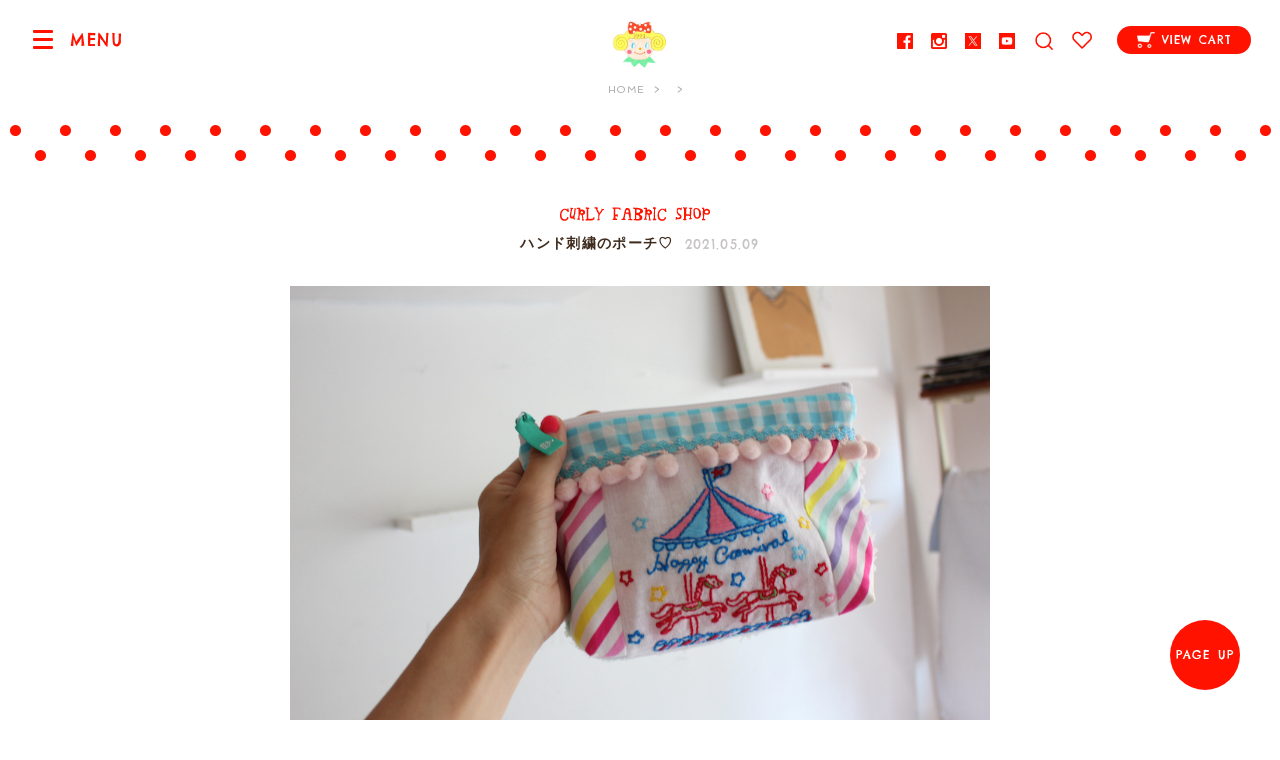

--- FILE ---
content_type: text/html; charset=UTF-8
request_url: https://curlycollection.jp/2021/05/60462/
body_size: 34192
content:
<!DOCTYPE html>
<html>
<head prefix="og: http://ogp.me/ns# fb: http://ogp.me/ns/fb# article: http://ogp.me/ns/article#">
<meta charset="utf-8">
<meta name="author" content="Curly Collection - Kids Monster Ltd.">
<meta name="description" content="ハンド刺繍のポーチ♡ - 代官山カーリーコレクションの通販サイト">
<meta name="keywords" content="代官山,ベビー,子供服,雑貨,ハンドメイド,素材,ボタン,生地,布,カーリー,curly">
<meta name="viewport" content="width=device-width,initial-scale=1">


<meta property="og:locale" content="ja_JP">
<meta property="fb:app_id" content="">
<meta property="og:title" content="ハンド刺繍のポーチ♡ - カーリーコレクション">
<meta property="og:type" content="article">
<meta property="og:url" content="https://curlycollection.jp/2021/05/60462/">
<meta property="og:description" content="代官山カーリーコレクションの通販サイト">
<meta property="og:image" content="https://curlycollection.jp/wp-content/themes/curly/images/common/site_image.png">
<meta name="twitter:card" content="summary_large_image">
<meta name="twitter:site" content="@curlycollection">

<title>ハンド刺繍のポーチ♡ - カーリーコレクション</title>

<link rel="stylesheet" href="https://fonts.googleapis.com/css?family=Chelsea+Market%7CSpinnaker">
<link rel="stylesheet" href="/css/colorbox.css"/>
<link rel="stylesheet" href="/css/jquery.bxslider.css">
<link rel="stylesheet" href="/css/style.css?20220927">
<link rel="apple-touch-icon" href="/images/common/apple-touch-icon.png">

<!--[if lt IE 9]>
<script src="//html5shim.googlecode.com/svn/trunk/html5.js"></script>
<![endif]-->


<!-- Global Site Tag (gtag.js) - Google Analytics -->
<script async src="https://www.googletagmanager.com/gtag/js?id=UA-89025020-1"></script>
<script>
    window.dataLayer = window.dataLayer || [];
    function gtag(){dataLayer.push(arguments);}
    gtag('js', new Date());

    gtag('config', 'UA-89025020-1');
</script>

<link rel='dns-prefetch' href='//s.w.org' />
<link rel="alternate" type="application/rss+xml" title="カーリーコレクション &raquo; ハンド刺繍のポーチ♡ のコメントのフィード" href="https://curlycollection.jp/2021/05/60462/feed/" />
<link rel='https://api.w.org/' href='https://curlycollection.jp/wp-json/' />
<link rel='prev' title='トリコロールでパリジェンヌ気分♪' href='https://curlycollection.jp/2021/05/57266/' />
<link rel='next' title='雨の日の夏のおでかけにも◎' href='https://curlycollection.jp/2021/05/60474/' />
<link rel="canonical" href="https://curlycollection.jp/2021/05/60462/" />
<link rel='shortlink' href='https://curlycollection.jp/?p=60462' />
<link rel="alternate" type="application/json+oembed" href="https://curlycollection.jp/wp-json/oembed/1.0/embed?url=https%3A%2F%2Fcurlycollection.jp%2F2021%2F05%2F60462%2F" />
<link rel="alternate" type="text/xml+oembed" href="https://curlycollection.jp/wp-json/oembed/1.0/embed?url=https%3A%2F%2Fcurlycollection.jp%2F2021%2F05%2F60462%2F&#038;format=xml" />
</head>

<body>

<div id="drawer-toggle" class="drawer-toggle">
<span class="drawer-hamburger-icon"></span>
<span id="drawer-toggle-desc" class="drawer-toggle__desc">MENU</span>
</div>

<div id="drawer-wrapper" class="drawer-wrapper">
<div id="drawer-main" class="drawer-main">

<div class="global-header">
<div class="global-header__ttl"><a href="/"><span class="global-header__icon"><img src="/images/common/icon_ichigo.png" alt="" width="150" height="130"></span><span class="global-header__text"><span class="copy">東京・代官山で誕生したハンドメイド雑貨のお店</span><span class="sp_block">カーリーコレクション</span></span></a></div>

<div class="global-header__menu">
<ul class="global-header__sns-list">
    <li><a href="//www.facebook.com/curlycollectionjapan"><img src="/images/common/icon_fb.png" alt="Facebook" width="16" height="16"></a></li>
    <li><a href="//instagram.com/curlycollection"><img src="/images/common/icon_instagram.png" alt="Instagram" width="16" height="16"></a></li>
    <li><a href="//twitter.com/curlycollection"><img src="/images/common/icon_x.png" alt="X" width="16" height="16"></a></li>
    <li><a href="//www.youtube.com/@curlyfabricshop"><img src="/images/common/icon_youtube.png" alt="Youtube" width="16" height="16"></a></li>
</ul><form method="get" action="/shop/products/list" id="form-search" class="form-search">
<div id="form-search-icon" class="form-search__icon"><img src="/images/common/icon_search.png" alt="" width="20" height="20"></div>
<div id="form-search-balloon" class="form-search__balloon"><input type="search" name="name" maxlength="50" placeholder="PRODUCT SEARCH" id="form-search-input" class="form-search__input"></div>
</form>
<ul class="global-header__ope">
<li><a href="/shop/mypage/favorite"><span class="global-header__icon-balloon">FAVORITE</span><img src="/images/common/icon_fav.png" alt="FAVORITE" width="20" height="18"></a></li>
</ul>
<ul class="global-header__cart">
<li><a href="/shop/cart"><span class="global-header__cart-icon icon-inline"><img src="/images/common/icon_cart_w2.png" alt="" width="18" height="16"></span><span class="global-header__cart-name">VIEW CART</span></a></li>
</ul>
</div><!-- /.global-header__menu -->

</div><!-- /.global-header -->

<div class="local-header">

<ul class="breadcrumb">
<li class="home" itemscope="" itemtype="http://data-vocabulary.org/Breadcrumb"><a href="https://curlycollection.jp/" itemprop="url"><span itemprop="title">HOME</span></a></li>
<li itemscope="" itemtype="http://data-vocabulary.org/Breadcrumb"><a href="https://curlycollection.jp/category/" itemprop="url"><span itemprop="title" class="en"></span></a></li>
</ul>

</div><!-- /.local-header -->



<article class="post-content">

<header class="post-heading">
<p class="post-heading__cat post-heading__cat--brand-marche"><a href="/category/brand-marche"></a></p>
<h1 class="post-heading__ttl"><a href="https://curlycollection.jp/2021/05/60462/">ハンド刺繍のポーチ♡</a></h1>
<p class="post-heading__time"><time datetime="2021-05-09">2021.05.09</time></p>
</header>

<div class="post-body page-style">


<p><img src="https://curlycollection.jp/wp-content/uploads/2021/05/0917152451_5f63013342cf4.jpeg" alt="202159news1" width="900" height="600" class="aligncenter size-full wp-image-60463" /></p>
<p>ハンド刺繍でお作りしたパネルを使って<a href="https://curlycollection.jp/marche/products/list?category_id=3076">可愛いポーチ</a>をお作りしました。ハンドメイドの温もりをたっぷり感じる刺繍アイテムは人気。ご好評につきカテゴリを更新しましたよ。まずこちらはHappyな雰囲気いっぱいな<a href="https://curlycollection.jp/marche/products/detail/68309">メリーゴーラウンドデザイン♡</a></p>
<p><img src="https://curlycollection.jp/wp-content/uploads/2021/05/0415170636_6077f40c1e200.jpeg" alt="202159news12" width="900" height="600" class="aligncenter size-full wp-image-60464" /></p>
<p>１つ１つ、刺繍に合わせて生地やテープを組み合わせ、心を込めてお作りしています。こちらはドリーミーな<a href="https://curlycollection.jp/marche/products/detail/70793">ユニコーンデザイン！</a></p>
<p><img src="https://curlycollection.jp/wp-content/uploads/2021/05/0415170444_6077f39c66f8b.jpeg" alt="202159news13" width="900" height="600" class="aligncenter size-full wp-image-60465" /></p>
<p>こちらは２匹のワンちゃんが可愛い<a href="https://curlycollection.jp/marche/products/detail/70791">テリアデザイン</a>。ワンちゃん好きの方におすすめですよ。</p>
<p><img src="https://curlycollection.jp/wp-content/uploads/2021/05/0911160243_5f5b2113d4320.jpeg" alt="202159news14" width="900" height="600" class="aligncenter size-full wp-image-60466" /></p>
<p>そして、cuteなカメの<a href="https://curlycollection.jp/marche/products/detail/68236">ポンガちゃんデザイン</a>も登場♡アイスクリームデザインのワッペンをポイントにおつけしました。</p>
<p>まだまだそのほかのデザインもご紹介中ですので、ぜひ<a href="https://curlycollection.jp/marche/products/list?category_id=3076">こちらからcheck</a>してくださいね！</p>

</div><!-- page-content -->

<footer class="local-footer">
<div class="row_2">
<div class="col">
<dl class="local-footer__meta">
<dt>CATEGORY:</dt><dd class="local-footer__cat"><a href="https://curlycollection.jp/category/brand/brand-marche/" rel="category tag">Curly Fabric Shop</a></dd>
<dt>UPDATE:</dt><dd><time datetime="2021-05-09 11:01" class="local-footer__time">2021.05.09 11:01</time></dd>
</dl>
</div>
<div class="col">
<ul class="local-footer__sns-list">
<li class="sns-fb"><a href="https://www.facebook.com/sharer/sharer.php?u=https://curlycollection.jp/2021/05/60462/&t=%E3%83%8F%E3%83%B3%E3%83%89%E5%88%BA%E7%B9%8D%E3%81%AE%E3%83%9D%E3%83%BC%E3%83%81%E2%99%A1"><img src="/images/common/icon_fb.png" alt="Facebook" width="16" height="16" class="icon-inline"> SHARE</a></li>
<li class="sns-twitter"><a href="https://twitter.com/intent/tweet?original_referer=https://curlycollection.jp/2021/05/60462/&text=%E3%83%8F%E3%83%B3%E3%83%89%E5%88%BA%E7%B9%8D%E3%81%AE%E3%83%9D%E3%83%BC%E3%83%81%E2%99%A1&tw_p=tweetbutton&url=https://curlycollection.jp/2021/05/60462/"><img src="/images/common/icon_x.png" alt="Twitter" width="16" height="16" class="icon-inline"> TWEET</a></li>
<li class="sns-line"><a href="http://line.me/R/msg/text/?%E3%83%8F%E3%83%B3%E3%83%89%E5%88%BA%E7%B9%8D%E3%81%AE%E3%83%9D%E3%83%BC%E3%83%81%E2%99%A1%0D%0Ahttps://curlycollection.jp/2021/05/60462/"><img src="/images/common/icon_line.png" alt="LINE" width="17" height="16" class="icon-inline"> LINE</a></li>
</ul>
</dd>
</div>
</div><!-- row2 -->
</footer>


<aside class="related-posts">
<h3 class="related-posts__ttl">
<span class="related-posts__ttl-en">RELATED ARTICLES</span>
<span class="related-posts__ttl-ja">関連記事</span>
</h3>
<div class="articles">
<div class="articles__container">
<article class="articles__unit"><a href="https://curlycollection.jp/2026/01/92768/">
<div class="articles__thumb" data-original="https://curlycollection.jp/wp-content/uploads/2026/01/0110173516_69620f44500a9-1.jpg"></div><svg class="articles__label articles__label-- articles__label--brand-marche xmlns="http://www.w3.org/2000/svg"><g><polygon points="2.84 11 0.55 14.23 3.46 16.64 1.04 19.84 4.08 22.69 1.62 25.48 4.64 28.14 1.9 31.31 4.07 33.76 100.14 25.78 97.84 23.51 100.48 20.28 97.14 17.59 100.21 14.51 96.67 11.88 99.53 8.83 96.18 5.99 99.14 2.94 95.84 0.65 96.41 0 0 8.01 2.84 11"/></g></svg><p class="svg_label"><span class="bland_label bland_label--brand-marche"></span></p>
<h2 class="articles__ttl">クッキー柄が可愛い新作ファブリック♡</h2>
<p class="articles__date"><time datetime="2026-01-11">2026-01-11</time></p>
<div class="articles__desc">

新しいオリジナルファブリックが入荷しました♡今回はクッキーをテーマにお作りしたデザイン。美味しく焼きあがったいちごちゃん型クッキーとハートクッ...</div>
<p class="articles__more">READ MORE</p>
</a></article><article class="articles__unit"><a href="https://curlycollection.jp/2026/01/92756/">
<div class="articles__thumb" data-original="https://curlycollection.jp/wp-content/uploads/2026/01/0619100847_66722f9f403b5.jpg"></div><svg class="articles__label articles__label-- articles__label--brand-marche xmlns="http://www.w3.org/2000/svg"><g><polygon points="2.84 11 0.55 14.23 3.46 16.64 1.04 19.84 4.08 22.69 1.62 25.48 4.64 28.14 1.9 31.31 4.07 33.76 100.14 25.78 97.84 23.51 100.48 20.28 97.14 17.59 100.21 14.51 96.67 11.88 99.53 8.83 96.18 5.99 99.14 2.94 95.84 0.65 96.41 0 0 8.01 2.84 11"/></g></svg><p class="svg_label"><span class="bland_label bland_label--brand-marche"></span></p>
<h2 class="articles__ttl">ハンドメイドが楽しくなるWAPPEN</h2>
<p class="articles__date"><time datetime="2026-01-09">2026-01-09</time></p>
<div class="articles__desc">

人気のガールズワッペンが再入荷しました。カラフルで可愛いデザインたくさん！アイロンで簡単につけることができるので、ハンドメイド初心者の方も気軽...</div>
<p class="articles__more">READ MORE</p>
</a></article><article class="articles__unit"><a href="https://curlycollection.jp/2026/01/92710/">
<div class="articles__thumb" data-original="https://curlycollection.jp/wp-content/uploads/2026/01/1215092733_693f55f57a0e2.jpg"></div><svg class="articles__label articles__label-- articles__label--brand-marche xmlns="http://www.w3.org/2000/svg"><g><polygon points="2.84 11 0.55 14.23 3.46 16.64 1.04 19.84 4.08 22.69 1.62 25.48 4.64 28.14 1.9 31.31 4.07 33.76 100.14 25.78 97.84 23.51 100.48 20.28 97.14 17.59 100.21 14.51 96.67 11.88 99.53 8.83 96.18 5.99 99.14 2.94 95.84 0.65 96.41 0 0 8.01 2.84 11"/></g></svg><p class="svg_label"><span class="bland_label bland_label--brand-marche"></span></p>
<h2 class="articles__ttl">Re-arrival♡人気の生地が再入荷！</h2>
<p class="articles__date"><time datetime="2026-01-08">2026-01-08</time></p>
<div class="articles__desc">

完売していたバーガーショップデザインの生地が再入荷しました♡カーリーガールズがバーガーショップの店員さんになったcuteなデザイン。ガールズの...</div>
<p class="articles__more">READ MORE</p>
</a></article></div><!-- /.articles__container -->
</div><!-- /.articles -->
</aside>

</article>

<div class="nav-article">
<div class="nav-article__back">
<a href="/category/"> INDEX</a>
</div>
<div class="nav-article__search">
<form role="search" action="https://curlycollection.jp/" method="get" id="form-search-article" class="form-search-article">
<input type="text" name="s" id="form-search-article-input" class="form-search-article__input" placeholder="ARTICLE SEARCH" value="">
</form>
</div>
</div><!-- /.nav-article -->


<div id="nav-footer" class="nav-footer">

<div class="nav-footer__container">

<div class="nav-footer__cat nav-cat brand_go">

<div class="accordion">
<h3 class="nav-footer__ttl accordion__toggle">CURLY COLLECTION<span class="nav-footer__arr"></span></h3><ul id="nav-cat-list" class="nav-cat__list accordion__content">

        <li class="accordion"><a href="https://curlycollection.jp/curly/products/list?category_id=3002">
    	<span class="drawer-nav-list__thumb">
    	    	    	<img src="/shop/upload/save_image/1101101611_67242bdb5a040.jpeg" alt="TODAY&#039;S NEW!"></span>
    	    	<span class="drawer-nav-list__name">TODAY&#039;S NEW!</span>
    </a>
        </li>

        <li class="accordion"><a href="https://curlycollection.jp/curly/products/list?category_id=3117">
    	<span class="drawer-nav-list__thumb">
    	    	    	<img src="/shop/upload/save_image/0306103831_67c8fc9790649.jpeg" alt="Candy Girls♡"></span>
    	    	<span class="drawer-nav-list__name">Candy Girls♡</span>
    </a>
        </li>

        <li class="accordion"><a href="https://curlycollection.jp/curly/products/list?category_id=3110">
    	<span class="drawer-nav-list__thumb">
    	    	    	<img src="/shop/upload/save_image/0111160134_6782174e4b9f1.jpeg" alt="大人可愛いコレクション"></span>
    	    	<span class="drawer-nav-list__name">大人可愛いコレクション</span>
    </a>
        </li>

        <li class="accordion"><a href="https://curlycollection.jp/curly/products/list?category_id=3139">
    	<span class="drawer-nav-list__thumb">
    	    	    	<img src="/shop/upload/save_image/0220114835_63f2df83c98cb.jpeg" alt="POUCH"></span>
    	    	<span class="drawer-nav-list__name">POUCH</span>
    </a>
        </li>

</ul></div>

<div class="accordion">
<h3 class="nav-footer__ttl accordion__toggle">GOLDEN THEATER<span class="nav-footer__arr"></span></h3><ul id="nav-cat-list" class="nav-cat__list accordion__content">

        <li class="accordion"><a href="https://curlycollection.jp/town/products/list?category_id=3194">
    	<span class="drawer-nav-list__thumb">
    	    	    	<img src="/shop/upload/save_image/1011162336_68ea05f8b6697.jpeg" alt="Movie Star"></span>
    	    	<span class="drawer-nav-list__name">Movie Star</span>
    </a>
        </li>

        <li class="accordion"><a href="https://curlycollection.jp/town/products/list?category_id=3195">
    	<span class="drawer-nav-list__thumb">
    	    	    	<img src="/shop/upload/save_image/1011162315_68ea05e37cb3f.jpeg" alt="Golden Girls"></span>
    	    	<span class="drawer-nav-list__name">Golden Girls</span>
    </a>
        </li>

        <li class="accordion"><a href="https://curlycollection.jp/town/products/list?category_id=3196">
    	<span class="drawer-nav-list__thumb">
    	    	    	<img src="/shop/upload/save_image/1011162452_68ea0644280c5.png" alt="Mia ＆ Bea"></span>
    	    	<span class="drawer-nav-list__name">Mia ＆ Bea</span>
    </a>
        </li>

</ul></div>

<div class="accordion">
<h3 class="nav-footer__ttl accordion__toggle">CURLY FABRIC SHOP<span class="nav-footer__arr"></span></h3><ul id="nav-cat-list" class="nav-cat__list accordion__content">

        <li class="accordion"><a href="https://curlycollection.jp/marche/products/list?category_id=3146">
    	<span class="drawer-nav-list__thumb">
    	    	    	<img src="/shop/upload/save_image/0830123448_64eeb8d83aa06.png" alt="FABRIC x デザイン"></span>
    	    	<span class="drawer-nav-list__name">FABRIC x デザイン</span>
    </a>
            <span id="accordion_toggle_3146" class="drawer-nav-list__toggle accordion__toggle"></span>
        <ul id="accordion_3146"  class="drawer-nav__list-sub accordion__content">
        <li><a href="https://curlycollection.jp/marche/products/list?category_id=3146"><span class="drawer-nav-list__name">ALL</span></a></li>
                	<li><a href="https://curlycollection.jp/marche/products/list?category_id=3154"><span class="drawer-nav-list__name">CHRACTER キャラクター</span></a></li>
                	<li><a href="https://curlycollection.jp/marche/products/list?category_id=3151"><span class="drawer-nav-list__name">FLOWER フラワー</span></a></li>
                	<li><a href="https://curlycollection.jp/marche/products/list?category_id=3156"><span class="drawer-nav-list__name">CHECK チェック</span></a></li>
                	<li><a href="https://curlycollection.jp/marche/products/list?category_id=3153"><span class="drawer-nav-list__name">STRIPE ストライプ</span></a></li>
                	<li><a href="https://curlycollection.jp/marche/products/list?category_id=3152"><span class="drawer-nav-list__name">DOT ドット</span></a></li>
                	<li><a href="https://curlycollection.jp/marche/products/list?category_id=3155"><span class="drawer-nav-list__name">HEART ハート</span></a></li>
                	<li><a href="https://curlycollection.jp/marche/products/list?category_id=3158"><span class="drawer-nav-list__name">ETC その他</span></a></li>
                </ul>
        </li>

        <li class="accordion"><a href="https://curlycollection.jp/marche/products/list?category_id=3150">
    	<span class="drawer-nav-list__thumb">
    	    	    	<img src="/shop/upload/save_image/0830123501_64eeb8e54d8e4.png" alt="FABRIC x カラー"></span>
    	    	<span class="drawer-nav-list__name">FABRIC x カラー</span>
    </a>
            <span id="accordion_toggle_3150" class="drawer-nav-list__toggle accordion__toggle"></span>
        <ul id="accordion_3150"  class="drawer-nav__list-sub accordion__content">
        <li><a href="https://curlycollection.jp/marche/products/list?category_id=3150"><span class="drawer-nav-list__name">ALL</span></a></li>
                	<li><a href="https://curlycollection.jp/marche/products/list?category_id=3159"><span class="drawer-nav-list__name">PINK ピンク</span></a></li>
                	<li><a href="https://curlycollection.jp/marche/products/list?category_id=3161"><span class="drawer-nav-list__name">BLUE ブルー</span></a></li>
                	<li><a href="https://curlycollection.jp/marche/products/list?category_id=3163"><span class="drawer-nav-list__name">PURPLE パープル</span></a></li>
                	<li><a href="https://curlycollection.jp/marche/products/list?category_id=3160"><span class="drawer-nav-list__name">RED レッド</span></a></li>
                	<li><a href="https://curlycollection.jp/marche/products/list?category_id=3164"><span class="drawer-nav-list__name">GREEN グリーン</span></a></li>
                	<li><a href="https://curlycollection.jp/marche/products/list?category_id=3162"><span class="drawer-nav-list__name">YELLOW イエロー</span></a></li>
                	<li><a href="https://curlycollection.jp/marche/products/list?category_id=3166"><span class="drawer-nav-list__name">BROWN ブラウン</span></a></li>
                	<li><a href="https://curlycollection.jp/marche/products/list?category_id=3165"><span class="drawer-nav-list__name">BLACK ブラック</span></a></li>
                </ul>
        </li>

        <li class="accordion"><a href="https://curlycollection.jp/marche/products/list?category_id=3147">
    	<span class="drawer-nav-list__thumb">
    	    	    	<img src="/shop/upload/save_image/1002145312_651a5ac88754c.png" alt="TAPE"></span>
    	    	<span class="drawer-nav-list__name">TAPE</span>
    </a>
            <span id="accordion_toggle_3147" class="drawer-nav-list__toggle accordion__toggle"></span>
        <ul id="accordion_3147"  class="drawer-nav__list-sub accordion__content">
        <li><a href="https://curlycollection.jp/marche/products/list?category_id=3147"><span class="drawer-nav-list__name">ALL</span></a></li>
                	<li><a href="https://curlycollection.jp/marche/products/list?category_id=3188"><span class="drawer-nav-list__name">FRINGE フリンジ</span></a></li>
                	<li><a href="https://curlycollection.jp/marche/products/list?category_id=3171"><span class="drawer-nav-list__name">POMPON ポンポン</span></a></li>
                	<li><a href="https://curlycollection.jp/marche/products/list?category_id=3170"><span class="drawer-nav-list__name">KIRAKIRA キラキラ</span></a></li>
                	<li><a href="https://curlycollection.jp/marche/products/list?category_id=3172"><span class="drawer-nav-list__name">FRILL フリル</span></a></li>
                	<li><a href="https://curlycollection.jp/marche/products/list?category_id=3181"><span class="drawer-nav-list__name">RIBBON リボン</span></a></li>
                	<li><a href="https://curlycollection.jp/marche/products/list?category_id=3183"><span class="drawer-nav-list__name">VELOR ベロア</span></a></li>
                	<li><a href="https://curlycollection.jp/marche/products/list?category_id=3180"><span class="drawer-nav-list__name">ETC その他</span></a></li>
                </ul>
        </li>

        <li class="accordion"><a href="https://curlycollection.jp/marche/products/list?category_id=3149">
    	<span class="drawer-nav-list__thumb">
    	    	    	<img src="/shop/upload/save_image/0830123516_64eeb8f4de8af.png" alt="WAPPEN"></span>
    	    	<span class="drawer-nav-list__name">WAPPEN</span>
    </a>
            <span id="accordion_toggle_3149" class="drawer-nav-list__toggle accordion__toggle"></span>
        <ul id="accordion_3149"  class="drawer-nav__list-sub accordion__content">
        <li><a href="https://curlycollection.jp/marche/products/list?category_id=3149"><span class="drawer-nav-list__name">ALL</span></a></li>
                	<li><a href="https://curlycollection.jp/marche/products/list?category_id=3174"><span class="drawer-nav-list__name">CURLY GIRLS ガールズ</span></a></li>
                	<li><a href="https://curlycollection.jp/marche/products/list?category_id=3189"><span class="drawer-nav-list__name">CURLY GIRLS FACE ガールズフェイス</span></a></li>
                	<li><a href="https://curlycollection.jp/marche/products/list?category_id=3176"><span class="drawer-nav-list__name">Fancy ゆめかわ</span></a></li>
                	<li><a href="https://curlycollection.jp/marche/products/list?category_id=3175"><span class="drawer-nav-list__name">ANIMALS 動物</span></a></li>
                	<li><a href="https://curlycollection.jp/marche/products/list?category_id=3177"><span class="drawer-nav-list__name">ETC そのほか</span></a></li>
                </ul>
        </li>

        <li class="accordion"><a href="https://curlycollection.jp/marche/products/list?category_id=3148">
    	<span class="drawer-nav-list__thumb">
    	    	    	<img src="/shop/upload/save_image/0830123527_64eeb8ff15693.jpeg" alt="BUTTON &amp; PARTS"></span>
    	    	<span class="drawer-nav-list__name">BUTTON &amp; PARTS</span>
    </a>
        </li>

        <li class="accordion"><a href="https://curlycollection.jp/marche/products/list?category_id=3186">
    	<span class="drawer-nav-list__thumb">
    	    	    	<img src="/shop/upload/save_image/0219171345_65d30db906c85.jpeg" alt="TAG"></span>
    	    	<span class="drawer-nav-list__name">TAG</span>
    </a>
        </li>

</ul></div>

</div><!-- /nav-footer__cat -->

</div><!-- /nav-footer__container -->

</div><!-- /nav-footer -->


<div class="content-about">
<div class="content-about__container">

<div class="content-about-unit--link">
<h3>HOW TO ORDER</h3>
<ul class="en">
<li><a href="/help">ご購入方法</a></li>
<li><a href="/qa">よくあるご質問</a></li>
<li><a href="/calendar">配送カレンダー</a></li>
<li><a href="/shop/mypage/delivery">マイページ <small>お客様情報の編集</small></a></li>
</ul>
</div>

<div class="content-about-unit--info">
<h3>INFORMATION</h3>
<ul class="en">
<li><a href="/about">カーリーコレクションについて</a></li>
<li><p class="en">お問い合わせ: <span class="tel">shopping@curlycollection.jp</span></p></li>
</ul>
</div>

<div class="content-about-unit--share">
    <h3>SHARE</h3>
    <ul class="en">
        <li><a href="//www.facebook.com/curlycollectionjapan"><span class="icon-inline"><img src="/images/common/icon_fb.png" alt="" width="16" height="16"></span>FACEBOOK</a></li>
        <li><a href="//instagram.com/curlycollection"><span class="icon-inline"><img src="/images/common/icon_instagram.png" alt="" width="16" height="16"></span>INSTAGRAM</a></li>
        <li><a href="//twitter.com/curlycollection"><span class="icon-inline"><img src="/images/common/icon_x.png" alt="" width="16" height="16"></span>TWITTER</a></li>
        <li><a href="//www.youtube.com/@curlyfabricshop"><span class="icon-inline"><img src="/images/common/icon_youtube.png" alt="" width="16" height="16"></span>YOUTUBE</a></li>
    </ul>
</div>
</div><!-- /content-about__container -->

<div class="branding-footer">

<p class="branding-footer__logo"><img src="/images/common/logo.png" alt="Curly Collection" width="270" height="75">
<span class="branding-footer__copyright">Copyright &copy; Kids Monster Ltd.</span></p>
</div>

<div class="content-about-unit--company">
    <a class="company-pad" href="/about/#company_information">会社概要</a>
    <a class="company-pad" href="/help/#content-privacy">プライバシーポリシー</a>
</div>

</div><!-- /content-about -->

<div id="btn-pageup" class="btn-pageup"><a href="#" class="scroll">PAGE UP</a></div>

<div id="overlay" class="overlay"></div>
<div id="overlay-search" class="overlay--search"></div>
<div id="overlay-quickview" class="overlay"></div>

</div><!-- /drawer-main -->

<div id="drawer-nav" class="drawer-nav">

<div class="drawer-nav__desc">
<p><a href="/"><span class="drawer-nav__desc-home">&lt; HOME </span><span class="drawer-nav__desc-brand">TOP PAGE</span></a></p>
<div id="drawer-nav-close" class="drawer-nav__close"></div>
</div>

<div class="drawer-nav__container">

<ul class="drawer-nav__info">
<li><a href="/shop/cart"><span class="drawer-nav__icon"><img src="/images/common/icon_cart.png" alt="" width="32" height="32"></span><span class="drawer-nav__txt">VIEW CART</span></a></li>
<li><a href="/shop/mypage"><span class="drawer-nav__icon"><img src="/images/common/icon_acc.png" alt="" width="32" height="32"></span><span class="drawer-nav__txt">ACCOUNT</span></a></li>
<li><a href="/help"><span class="drawer-nav__icon"><img src="/images/common/icon_howto.png" alt="" width="32" height="32"></span><span class="drawer-nav__txt">HELP</span></a></li>
</ul>

<a href="/{{ link_path }}/">
    <p class="link_top">Welcome to</p>
</a>
<div class="drawer-nav__about top">
    <p class="brand_info_logo info_logo_curly" style="margin-top: 1em;"><a href="/"><img src="/images/brand/logo_cc.svg" alt="curly" width="140" height="39" class="brand_info_logo"></a></p>
    <p class="brand_info_text info_text_curly" style="padding-top: 1em; width: 195px; margin: 0 auto;">カーリーコレクションはバッグやポーチ、アクセサリーなど、毎日をもっと"可愛く楽しく！"するようなアイテムを１つ１つ大切に心を込めてお作りしています。オンラインショップは毎日更新！</p>
</div>


    <!-- Curly's Brand -->
<h3 class="drawer-nav__ttl">BRAND</h3>
<ul class="drawer-nav__list menu_brand">
            <li class="accordion">
            <a href="/curly/">
            <span class="drawer-nav-list__thumb">
            <img src="/shop/upload/save_image/icon_house.png" alt="CURLY COLLECTION"></span>
                <span class="drawer-nav-list__name">CURLY COLLECTION</span>
                                    <p style="color:#ff1200; text-align:center; line-height:1.4; margin-bottom:5px; margin-top:-10px;">雑貨小物</p>
                            </a>
            <span class="drawer-nav-list__toggle accordion__toggle"></span>
            <ul class="drawer-nav__list-sub accordion__content">
                <li><a href="/curly/"><span class="nav-drawer-nav-list__name">TOP PAGE</span></a></li>
                                                                    <li><a href="/curly/products/list?category_id=3117"><span class="nav-drawer-nav-list__name">Candy Girls♡</span></a></li>
                                            </ul>
        </li>
            <li class="accordion">
            <a href="/marche/">
            <span class="drawer-nav-list__thumb">
            <img src="/shop/upload/save_image/icon_house.png" alt="CURLY FABRIC SHOP"></span>
                <span class="drawer-nav-list__name">CURLY FABRIC SHOP</span>
                                    <p style="color:#ff1200; text-align:center; line-height:1.4; margin-bottom:5px; margin-top:-10px;">ハンドメイド</p>
                            </a>
            <span class="drawer-nav-list__toggle accordion__toggle"></span>
            <ul class="drawer-nav__list-sub accordion__content">
                <li><a href="/marche/"><span class="nav-drawer-nav-list__name">TOP PAGE</span></a></li>
                                                                    <li><a href="/marche/products/list?category_id=3146"><span class="nav-drawer-nav-list__name">FABRIC x デザイン</span></a></li>
                                            </ul>
        </li>
            <li class="accordion">
            <a href="/town/">
            <span class="drawer-nav-list__thumb">
            <img src="/shop/upload/save_image/icon_house.png" alt="GOLDEN THEATER"></span>
                <span class="drawer-nav-list__name">GOLDEN THEATER</span>
                                    <p style="color:#ff1200; text-align:center; line-height:1.4; margin-bottom:5px; margin-top:-10px;">シスターブランド</p>
                            </a>
            <span class="drawer-nav-list__toggle accordion__toggle"></span>
            <ul class="drawer-nav__list-sub accordion__content">
                <li><a href="/town/"><span class="nav-drawer-nav-list__name">TOP PAGE</span></a></li>
                                                                    <li><a href="/town/products/list?category_id=3194"><span class="nav-drawer-nav-list__name">Movie Star</span></a></li>
                                            </ul>
        </li>
    </ul>
<!--<h3 class="drawer-nav__ttl">CATEGORY</h3>-->
<!--<ul class="drawer-nav__list">-->
<!--    --><!--</ul>-->

<div class="drawer-nav__about">
    <ul class="drawer-nav__sns">
        <li><a href="//www.facebook.com/curlycollectionjapan"><img src="/images/common/icon_fb.png" alt="Facebook" width="16" height="16"></a></li>
        <li><a href="//instagram.com/curlycollection"><img src="/images/common/icon_instagram.png" alt="Instagram" width="16" height="16"></a></li>
        <li><a href="//twitter.com/curlycollection"><img src="/images/common/icon_x.png" alt="X" width="16" height="16"></a></li>
        <li><a href="//www.youtube.com/@curlyfabricshop"><img src="/images/common/icon_youtube.png" alt="X" width="16" height="16"></a></li>
    </ul>

</div>

</div><!-- /drawer-nav__container -->

</div><!-- /drawer-nav -->
</div><!-- /drawer-wrapper -->

<script src="https://ajax.googleapis.com/ajax/libs/jquery/2.2.4/jquery.min.js"></script>
<script>window.jQuery || document.write('<script src="/js/jquery.min.js"><\/script>')</script>

<script src="/js/instagram.js"></script>
<script src="/js/imagesloaded.pkgd.min.js"></script>
<script src="/js/jquery.colorbox.js"></script>
<script src="/js/accordiontoggle.js"></script>
<script src="/js/jquery.bxslider.min.js"></script>
<script src="/js/jquery.fitvids.js"></script>
<script src="/js/jquery.lazyload.min.js"></script>
<script src="/js/my.js"></script>
<!--<script src="/js/ga.js"></script>-->
<script>
    $(window).on('load', function() {
        $('.menu_brand span.drawer-nav-list__toggle').trigger("click");
    });
</script>

<script type='text/javascript' src='https://curlycollection.jp/wp-includes/js/wp-embed.min.js?ver=4.6.29'></script>
<!-- WorldShopping Checkout -->
<script type="text/javascript" charset="UTF-8" async="true" src="https://checkout-api.worldshopping.jp/v1/script?token=curlycollection_jp"></script>
<!-- End WorldShopping Checkout -->
</body>
</html>


--- FILE ---
content_type: image/svg+xml
request_url: https://curlycollection.jp/images/brand/logo_cc.svg
body_size: 27704
content:
<?xml version="1.0" encoding="UTF-8"?>
<svg id="_レイヤー_1" data-name="レイヤー 1" xmlns="http://www.w3.org/2000/svg" viewBox="0 0 353.85 34.35">
  <defs>
    <style>
      .cls-1 {
        fill: #ff1200;
        stroke-width: 0px;
      }
    </style>
  </defs>
  <path class="cls-1" d="m21.36,4.4v.33c0,.14.03.72.08,1.75.05.22.12.53.2.94,0,.08.01.26.04.53.13.87.3,2.17.49,3.9-.11.19-.23.28-.37.28-.27-.08-.57-.12-.89-.12-.27,0-.56.03-.85.08-.05.03-.19.04-.41.04-.33.03-.64-.31-.94-1.01-.05-.13-.15-.3-.28-.49-.22-.3-.83-.93-1.83-1.9-.19-.19-.51-.46-.98-.81-1.17-.92-2.48-1.35-3.94-1.29-.38,0-.75.07-1.1.2-.9.32-1.52.66-1.87,1.01-.62.51-1,.89-1.14,1.13-.3.4-.61.8-.94,1.17l-1.22,2.06c-.11.3-.27.62-.49.97-.49,1.11-.82,1.94-1,2.49-.18.55-.25.88-.22.99v.28l-.08,2.55c.03.7.15,1.52.36,2.47v.08l.04.24v.04c.08.57.13,1.11.16,1.62.11.32.26.85.45,1.58.08.3.16.53.24.69.32.89,1.21,1.93,2.67,3.12.32.19.75.36,1.29.53,1.21.38,2.09.57,2.63.57.57.14,1.19.15,1.86.04,1.05-.16,1.97-.58,2.75-1.25l.36-.32c.27-.24.63-.89,1.09-1.94.13-.22.31-.63.53-1.25l.08-.24c.03-.11.08-.28.16-.53.05-.11.13-.18.24-.2.16,0,.36.1.61.28,1.65.87,2.5,1.41,2.55,1.63.03.03.04.05.04.08.03.14.01.26-.04.37l-.04.08c-.46.92-1.28,2.15-2.47,3.7-.89,1.17-1.81,1.94-2.75,2.32-.89.51-2.13.84-3.72.98-.16.03-.54.09-1.13.2h-2.79l-.49-.12c-2.19-.97-3.95-2.07-5.3-3.29-.49-.43-.86-.95-1.13-1.54-.19-.24-.53-1.08-1.01-2.52-.16-.51-.3-1.04-.4-1.58-.05-.19-.1-.42-.12-.69-.08-.46-.19-1.33-.32-2.6-.05-.92-.01-2.26.12-4.02.08-1.05.39-2.71.93-4.95.05-.14.2-.58.45-1.34.05-.19.26-.62.61-1.3.22-.43.61-1,1.17-1.7.67-.84,1.55-1.64,2.63-2.39.27-.27.78-.66,1.54-1.18.67-.46,1.28-.72,1.82-.77.35-.11.9-.24,1.66-.41.08,0,.21,0,.38.02.17.01.37,0,.59-.02,1.24-.19,3.44.38,6.6,1.7.05.03.09-.05.12-.24v-.4c0-.11-.04-.24-.12-.4h-.04c-.08-.05-.18-.18-.28-.36-.11-.38.15-.61.77-.69.16-.03.58-.03,1.25,0h.73c.22,0,.34.15.36.45.03.11.04.19.04.24v.16Z"/>
  <path class="cls-1" d="m30.62,1.89c.3.03.86.08,1.7.16.24.05.36.28.36.67s.01,1.01.04,1.84c0,.05-.01.11-.04.16-.19.16-.74.28-1.66.36-.14.03-.36.05-.69.08-.03.03-.04.05-.04.06s-.01.03-.04.06c-.03.16-.07.45-.14.87-.07.42-.11.76-.12,1.01-.01.26-.06.65-.14,1.19-.03.3-.1.84-.2,1.62-.03.19-.05.43-.08.73-.03,0-.04.01-.04.04-.38.86-.57,1.48-.57,1.86v.45c-.1.97-.24,2.17-.42,3.6,0,.11-.1.59-.31,1.46-.03.08-.04.19-.04.32v3.44c.05.22.2.51.45.89.46.4.88.62,1.25.65.4.03.89.03,1.46,0,.16.03.43-.04.81-.2.16-.08.35-.26.57-.53.94-.89,1.66-2.9,2.15-6.03.24-1.51.5-3.45.77-5.83.03-.24.08-.59.16-1.05,0-.62.08-1.51.24-2.67.05-.43.15-1.19.28-2.27,0-.08-.23-.18-.69-.28-.05-.05-.09-.13-.12-.24v-.2s.01-.05.04-.08c.08-.38.24-.81.49-1.3.13-.08.28-.13.45-.16.13,0,.36.04.67.12.31.08.53.14.67.18.13.04.32.1.57.18l1.82.53c.24.03.55.12.93.28.05.03.08.07.08.12,0,.11-.01.27-.04.49v.57c0,.27-.08.57-.24.89h-.12c-.16,0-.67-.07-1.54-.2-.05.03-.12.09-.2.2v.85c0,.08-.01.18-.04.28-.03.14-.03.26,0,.36.05.22-.01.88-.2,1.98l-.2,3.08c0,.11-.03.27-.08.49-.05.22-.08.38-.08.49.03.14.03.34,0,.61l-.04.65c-.05.24-.14.66-.24,1.25l-.12.61c-.03.51-.15,1.25-.36,2.23-.22.51-.4,1.21-.57,2.1-.03.16-.12.78-.28,1.86-.03.11-.15.73-.36,1.86-.03.27-.08.76-.16,1.46-.08.59-.12,1.07-.12,1.42v.2l.04.04c.16.35.82.74,1.98,1.17.05.03.08.08.08.16.05.05-.05.42-.32,1.09-.03.16-.12.4-.28.73-.08.11-.19.15-.32.12-.27-.05-1.15-.22-2.63-.49-.73-.13-1.31-.27-1.74-.4-.08-.05-.12-.13-.12-.24l.2-.69c.3-.54.42-1.03.36-1.46v-.04l-.04.04c-.24.19-.69.4-1.34.65-.51.03-1.27.09-2.27.2-.08.03-.43-.03-1.05-.16-.35-.05-.84-.16-1.46-.32-.11-.03-.65-.5-1.62-1.42-.43-.51-.84-1.48-1.21-2.91-.05-.19-.08-.85-.08-1.98v-.57c.05-.57.24-1.67.57-3.32.08-.57.26-1.58.53-3.04l.16-.81c.76-3.78,1.13-6,1.13-6.68l-.04-.16h.04c0-.08.11-.54.32-1.38.05-.19.12-.53.2-1.01,0-.05-.01-.09-.04-.12l-.49-.24c-.51-.57-.82-.97-.93-1.21-.03-.13-.08-.31-.16-.53-.08-.22.05-.47.4-.77.22-.27.47-.54.77-.81h.16c.08.05.24.12.49.2,1.38.32,2.2.47,2.47.45.08,0,.2.01.34.04.15.03.25.04.3.04Z"/>
  <path class="cls-1" d="m62.96,13.06c.11,1.46-.15,2.67-.77,3.64-.19.27-.47.57-.85.91-.38.34-.82.65-1.34.95-.38.27-1,.47-1.86.61-.62.08-.9.22-.85.4l.04.08c.05.49.13,1.11.24,1.86,0,.14.12.66.36,1.58v.16c0,.35.01.89.04,1.62.05.32.15.67.28,1.05.05.59.16,1.44.32,2.55v.16l-.04.08c0,.24.03.61.08,1.09.03.27.08.69.16,1.25.03,0,.11.03.24.08l.12.04c.22.05.44.12.67.2.23.08.36.2.38.36,0,.46.03.9.08,1.34.05.46.04.71-.04.77l-.08.04c.05,0-.27-.07-.96-.2-.21-.03-.46-.05-.76-.08-.58-.03-1.02-.07-1.32-.12h-1.31c-.08.03-.15.03-.2,0-.27-.03-.41-.08-.44-.16l-.04-.04v-1.76c0-.16,0-.23,0-.2v-.08c0-.24,0-.35,0-.32v-.28c.06-.08.23-.13.51-.16h.09c.14-.03.21-.11.21-.24v-.08c0-.59-.08-1.19-.24-1.78l-.04-.08c-.05-.81-.29-2.59-.69-5.34l-.04-.12c-.03-.13-.07-.31-.12-.53l-.16-.69c-.05-.57-.12-1.16-.19-1.78h-.04l-.04-.04c-.32-.03-.78-.15-1.38-.36-1.48-.78-2.34-1.78-2.55-3v-.04s-.01-.04-.04-.04-.04.01-.04.04v.04c0,.22-.04.5-.12.85l-.28.61c-.24.92-.5,2.39-.77,4.41l-.24,1.58v.44c.03.43-.01.92-.12,1.46-.08.78-.12,1.38-.12,1.78,0,.14-.03.38-.08.73-.05.35-.07.61-.04.77,0,.11.51.2,1.54.28h.04c.13.03.2.15.2.36v.2c0,.05-.04.28-.12.69v.77c-.03.16-.12.26-.28.28h-.2c-.32-.05-.84-.15-1.54-.28-.22,0-.46.01-.73.04-.14,0-.58-.03-1.34-.08-.4.14-1.11.23-2.1.28-.22-.03-.45-.05-.69-.08-.24-.03-.38-.16-.4-.4-.05-.46-.03-1.05.08-1.78.03-.54.18-.81.45-.81.4.03.65.04.73.04.24,0,.58-.05,1.01-.16l.08-.04c.08-.03.12-.08.12-.16.11-.81.16-1.42.16-1.82v-.08l.04-.04c0-.32.03-.75.08-1.27.05-.53.16-1.34.32-2.45,0-.59.04-1.32.12-2.19.03-.19.01-.51-.04-.97-.03-.35,0-1.58.08-3.68.03-.59.08-1.43.16-2.51v-.89c-.05-.22-.07-.65-.04-1.3,0-.08.02-.21.06-.38.04-.18.06-.32.06-.43,0-.49-.01-.81-.04-.97v-.36c0-.08,0-.2-.02-.36-.01-.16,0-.34.02-.53.03-.11.03-.22,0-.32-.03-.22-.03-.45,0-.69.05-.4.12-1.01.2-1.82l.04-.16c0-.08-.03-.13-.08-.16h-.04c-.16-.08-.47-.12-.93-.12h-2.31c-.38,0-.62-.51-.73-1.54-.08-.86,0-1.36.24-1.5.4-.11.85-.15,1.34-.12.51-.05,1.04-.01,1.58.12l.16.04c.11,0,.28.01.53.04h.08l.08-.05c.51.03,1.28-.02,2.31-.15.43-.05.86-.05,1.3,0,.4.05.63.34.69.86.03.27-.03.83-.16,1.67,0,.63-.04,1.58-.12,2.85l.04.04s.01.04.04.04l.04-.04.04-.08c.35-.43.73-.71,1.13-.85.24-.11.43-.16.57-.16.32-.05.81-.12,1.46-.2.84,0,1.5.05,1.98.16,1.03.24,1.83.47,2.43.69.51.38,1.31.92,2.39,1.62.92.81,1.47,1.57,1.66,2.27.35.92.55,1.79.61,2.63Zm-5.1.77c0-.24-.05-.57-.16-.97-.14-.57-.47-1.12-1.01-1.66-.27-.3-.54-.51-.81-.65-.57-.22-1.16-.3-1.78-.24-.03,0-.26.09-.69.28-1.19.49-1.78,1.3-1.78,2.43v.2c.19.94.53,1.54,1.01,1.78,1.13.43,1.9.63,2.31.61.51-.03,1-.07,1.46-.12.62-.22,1.01-.53,1.17-.93.13-.24.23-.49.28-.73Z"/>
  <path class="cls-1" d="m70.17,1.16c.94.08,1.73.12,2.35.12h.69c.24.03.35.16.32.4,0,.16-.07.96-.2,2.4-.03.29-.15.44-.36.44h-.12c-.11-.03-.23-.03-.36,0-.38,0-.88.08-1.5.24-.03.03-.03.05,0,.08v.49c.11,1.7.11,2.81,0,3.32v1.09c.05.4.05.84,0,1.29-.03.16-.03.36,0,.61v1.01c0,1.35-.04,2.62-.12,3.81-.08,1.83-.04,3.28.12,4.33v2.55c.03.84.03,1.46,0,1.86v.24c0,.76.07,1.86.2,3.32.03.08.12.12.28.12.65,0,1.31-.01,1.98-.04.11,0,.23-.01.36-.04.03,0,.54.04,1.53.12.19.03.43.07.73.12h.32c.27.03.5.05.69.08.16.05.44.04.85-.04.54-.11.85-.16.93-.16.54,0,1.37-.04,2.5-.12.51-.05.85-.08,1.01-.08l.36-.04c.22-.05.35-.1.4-.14s.09-.17.12-.38c.19-1.13.46-2.12.81-2.95.05-.08.13-.12.24-.12h.08c.91,0,1.48.01,1.7.04.21.03.38.14.5.34.12.2.16.38.1.55-.08.49-.26,1.5-.53,3.04-.05.38-.16.85-.32,1.42-.32.76-.66,1.19-1.01,1.3-.7.22-1.2.4-1.5.57-.86.35-2.27.66-4.21.93-.7,0-1.94.05-3.72.16-.54.03-.81-.01-.81-.12h-.08c-.03.08-.07.12-.12.12-.05-.08-.11-.12-.16-.12h-.08c-.16.03-.66.05-1.5.08-.3,0-.82.01-1.58.04h-.49c-.3-.03-.7-.03-1.21,0h-1.38l-1.21.08s-.08.04-.16.04c-.03,0-.05-.04-.08-.12.22.03-.47.07-2.06.12-.22,0-.34-.11-.36-.32-.03-.13-.08-.46-.16-.99-.11-.66-.16-1.04-.16-1.15,0-.21.07-.44.2-.67.6-.13,1.11-.26,1.52-.4.44-.05.85-.09,1.23-.12h.12c.16-.03.25-.09.25-.2v-1.66c-.03-.11-.03-.26,0-.45v-.45c.03-1.38.03-2.08,0-2.1-.03-.92-.03-1.67,0-2.27,0-.11.03-.3.1-.57.07-.27.1-.49.1-.65,0-.35-.04-.66-.13-.93-.05-.43-.07-1.09-.07-1.98v-2.31c-.03-.35-.03-.93,0-1.74v-2.83c.04-.51.05-1.28.05-2.31-.04-1.38.05-2.54.27-3.48.03-.22.03-.5,0-.85-.05-.43-.4-.69-1.05-.77-.27-.03-.58-.08-.93-.16-.22,0-.45-.04-.69-.12-.19-.4-.28-.77-.28-1.09,0-.05.01-.13.04-.24,0-.05-.01-.13-.04-.24v-.32c0-.19.13-.62.4-1.3.08-.19.27-.31.57-.36-.05,0,.01,0,.2,0h.49c.49-.03.92.03,1.3.16.59.22,1.51.38,2.75.49Z"/>
  <path class="cls-1" d="m94.86.79c.05.08.08.18.08.28-.03.11-.04.19-.04.24v.16c.05.35.12.89.2,1.62.03.08.05.23.08.44,0,.22-.1.34-.28.36-.19,0-.48-.05-.87-.16-.39-.11-.68-.16-.87-.16-.05,0-.11.04-.16.12.05.19.19.49.4.91.22.42.61,1.05,1.17,1.88.13.22.34.51.61.89.19.43.45.92.77,1.46.13.24.23.49.28.73.24.59.5,1.2.77,1.82.22.7.61,1.54,1.17,2.51.03.08.09.27.2.57.03,0,.05.01.06.04.01.03.05.04.1.04h.08s.01-.04.04-.04c.11-.13.26-.32.45-.57.08-.13.27-.4.57-.81.65-.86,1.17-1.52,1.58-1.98.11-.24.4-.69.89-1.34.13-.22.35-.52.65-.91.3-.39.8-1.02,1.5-1.88.03-.08-.03-.13-.16-.16-.24-.05-.34-.19-.28-.4.05-.43.17-1.03.36-1.78,0-.3.11-.44.32-.44.3,0,.96.11,1.98.32.24.03.5.03.77,0,.65,0,1.62.08,2.91.24.05.11.08.19.08.24,0,.19-.14.73-.4,1.62-.14.35-.82.63-2.06.85-.24.05-.58.39-1.01,1.01-.14.19-.23.35-.28.49-.19.3-.47.69-.85,1.17-.27.51-.57,1-.89,1.46l-.28.36c-.19.27-.36.51-.53.73-.51.84-.96,1.44-1.33,1.82-.03.08-.32.53-.89,1.34-.38.38-.73.85-1.05,1.42-.35.46-.8,1.09-1.34,1.9-.14.24-.28.72-.45,1.42-.03.35-.14,1.26-.35,2.71-.08.27-.18,1.13-.3,2.59,0,.14-.01.35-.04.65-.03.08-.04.2-.04.36v3.04c.03.08.22.15.58.2.28.05.59.09.93.12.1.03.15.11.15.24,0,.43-.03.72-.08.85-.14.38-.27.74-.4,1.09-.22.54-.42.82-.61.85.08-.03-.15-.1-.69-.2-.38-.03-.93-.08-1.66-.16h-1.82c-.43.03-.76.03-.97,0-.24,0-.38-.12-.4-.36-.11-1.62.12-2.37.68-2.23h.16c.08.03.34,0,.8-.1.45-.09.7-.17.76-.22.03-.32.07-.74.12-1.25v-.97c-.03-.62.03-1.44.16-2.47.03-.27-.03-.65-.16-1.13,0-.11.04-.36.12-.77v-.24c.19-.75.28-1.67.28-2.75l.16-1.25c.03-.19.03-.34,0-.45-.03-.08-.11-.26-.24-.55-.14-.28-.2-.47-.2-.55,0-.19-.2-.77-.61-1.74-.27-.51-.63-1.27-1.09-2.27-.14-.41-.38-.95-.73-1.62-.49-.68-.99-1.75-1.52-3.23-.53-1.47-.95-2.44-1.28-2.9-.19-.46-.58-1.19-1.17-2.19-.05-.03-.14-.04-.24-.04-.73,0-1.51-.23-2.35-.69-.03-.03-.05-.28-.08-.77-.03-.19-.05-.47-.08-.85-.03-.49.03-.85.16-1.1.03-.05.08-.08.16-.08.3,0,.4,0,.32,0h1.66c.11,0,.23.01.36.04,2.48.05,4.32.24,5.5.57Z"/>
  <path class="cls-1" d="m153.35,4.4v.33c0,.14.03.72.08,1.75.05.22.12.53.2.94,0,.08.01.26.04.53.13.87.3,2.17.49,3.9-.11.19-.23.28-.37.28-.27-.08-.57-.12-.89-.12-.27,0-.56.03-.85.08-.05.03-.19.04-.41.04-.33.03-.64-.31-.94-1.01-.05-.13-.15-.3-.28-.49-.22-.3-.83-.93-1.83-1.9-.19-.19-.51-.46-.98-.81-1.17-.92-2.48-1.35-3.94-1.29-.38,0-.75.07-1.1.2-.89.32-1.52.66-1.87,1.01-.62.51-1,.89-1.14,1.13-.3.4-.61.8-.94,1.17l-1.22,2.06c-.11.3-.27.62-.49.97-.49,1.11-.82,1.94-1,2.49-.18.55-.25.88-.22.99v.28l-.08,2.55c.03.7.15,1.52.36,2.47v.08l.04.24v.04c.08.57.13,1.11.16,1.62.11.32.26.85.45,1.58.08.3.16.53.24.69.32.89,1.21,1.93,2.67,3.12.32.19.75.36,1.29.53,1.21.38,2.09.57,2.63.57.57.14,1.19.15,1.86.04,1.05-.16,1.97-.58,2.75-1.25l.36-.32c.27-.24.63-.89,1.09-1.94.13-.22.31-.63.53-1.25l.08-.24c.03-.11.08-.28.16-.53.05-.11.13-.18.24-.2.16,0,.36.1.61.28,1.65.87,2.5,1.41,2.55,1.63.03.03.04.05.04.08.03.14.01.26-.04.37l-.04.08c-.46.92-1.28,2.15-2.47,3.7-.89,1.17-1.81,1.94-2.75,2.32-.89.51-2.13.84-3.72.98-.16.03-.54.09-1.13.2h-2.79l-.49-.12c-2.19-.97-3.95-2.07-5.3-3.29-.49-.43-.86-.95-1.13-1.54-.19-.24-.53-1.08-1.01-2.52-.16-.51-.3-1.04-.4-1.58-.05-.19-.1-.42-.12-.69-.08-.46-.19-1.33-.32-2.6-.05-.92-.01-2.26.12-4.02.08-1.05.39-2.71.93-4.95.05-.14.2-.58.45-1.34.05-.19.26-.62.61-1.3.22-.43.61-1,1.17-1.7.67-.84,1.55-1.64,2.63-2.39.27-.27.78-.66,1.54-1.18.67-.46,1.28-.72,1.82-.77.35-.11.9-.24,1.66-.41.08,0,.21,0,.38.02.17.01.37,0,.59-.02,1.24-.19,3.44.38,6.6,1.7.05.03.09-.05.12-.24v-.4c0-.11-.04-.24-.12-.4h-.04c-.08-.05-.18-.18-.28-.36-.11-.38.15-.61.77-.69.16-.03.58-.03,1.25,0h.73c.22,0,.34.15.36.45.03.11.04.19.04.24v.16Z"/>
  <path class="cls-1" d="m176.66,17.43c0,.22-.08.8-.24,1.74-.27,1.56-.46,2.52-.56,2.87-.27,1.05-.65,1.94-1.13,2.67l-.04.08c-.97,1.48-1.91,2.48-2.82,3-.48.35-1.03.61-1.65.77-.03.03-.52.16-1.49.4-1.02.14-1.72.19-2.1.16-.4-.03-.87-.11-1.41-.24-.05-.03-.16-.07-.32-.12l-.08-.04c-.54-.11-1.36-.4-2.46-.89-.94-.57-1.99-1.92-3.14-4.05-.27-.62-.54-1.26-.83-1.92-.28-.66-.45-1.27-.5-1.84-.08-.46-.17-1.15-.28-2.06-.03-.24-.04-.67-.04-1.3v-4.25c.03-.22.03-.46,0-.73v-.73c0-.22.02-.54.07-.97.05-.43.08-.76.08-.97,0-.54.17-1.36.52-2.47.2-.65.3-1.01.3-1.09v-.16l-.04-.04v-.12c.03-.08.08-.16.16-.24.27-.38.61-.8,1.01-1.25.19-.16.51-.36.97-.61.54-.13,1.48-.38,2.83-.73.08-.03.27-.05.57-.08.24.03.57.04.97.04.73.08,1.59.24,2.59.49,1.16.27,1.97.54,2.43.81.16.05.42.2.77.45.22.22.57.5,1.05.85.41.3.85.66,1.34,1.09.11.19.28.45.53.77.4.38.88.93,1.42,1.66l.41,1.09c.11.43.27,1.09.49,1.98v.04c.16.32.26.77.28,1.34.03.4.07.88.12,1.42.05.7.13,1.77.24,3.2Zm-4.82-3.76c-.16-1.3-.27-2.08-.32-2.35-.19-.84-.53-1.55-1.01-2.15-.11-.19-.57-.73-1.38-1.62-.3-.35-.73-.81-1.29-1.38-.16-.13-.47-.35-.93-.65l-.12-.08-.12-.04-.12-.08c-.11-.05-.26-.13-.45-.24-.57-.19-1.21-.32-1.94-.4-.65-.05-1.13.03-1.44.26-.31.23-.6.52-.87.87-.35.62-.55,1.21-.61,1.78,0,.24-.01.49-.04.73-.08.38-.12,1.07-.12,2.06.05.43.11,1.11.16,2.02,0-.08.08,1.03.24,3.32.03.38.13.96.32,1.74.03.35.08.86.16,1.54l.28,1.46c.13.32.36.92.69,1.78.24.76.47,1.27.69,1.54.19.35.55.73,1.09,1.13.46.43,1.46.61,3,.53.16,0,.34-.05.53-.16l.08-.04h.08c.65-.11,1.21-.45,1.7-1.01.92-1.08,1.44-2.94,1.58-5.59.03-.94.07-1.94.12-3,.03-.57.04-1.23.04-1.98Z"/>
  <path class="cls-1" d="m184.84,1.16c.94.08,1.73.12,2.35.12h.69c.24.03.35.16.32.4,0,.16-.07.96-.2,2.4-.03.29-.15.44-.36.44h-.12c-.11-.03-.23-.03-.36,0-.38,0-.88.08-1.5.24-.03.03-.03.05,0,.08v.49c.11,1.7.11,2.81,0,3.32v1.09c.05.4.05.84,0,1.29-.03.16-.03.36,0,.61v1.01c0,1.35-.04,2.62-.12,3.81-.08,1.83-.04,3.28.12,4.33v2.55c.03.84.03,1.46,0,1.86v.24c0,.76.07,1.86.2,3.32.03.08.12.12.28.12.65,0,1.31-.01,1.98-.04.11,0,.23-.01.36-.04.03,0,.54.04,1.53.12.19.03.43.07.73.12h.32c.27.03.5.05.69.08.16.05.44.04.85-.04.54-.11.85-.16.93-.16.54,0,1.37-.04,2.5-.12.51-.05.85-.08,1.01-.08l.36-.04c.21-.05.35-.1.4-.14s.09-.17.12-.38c.19-1.13.46-2.12.81-2.95.05-.08.13-.12.24-.12h.08c.91,0,1.48.01,1.69.04.22.03.38.14.5.34.12.2.16.38.1.55-.08.49-.26,1.5-.53,3.04-.05.38-.16.85-.32,1.42-.32.76-.66,1.19-1.01,1.3-.7.22-1.2.4-1.5.57-.86.35-2.27.66-4.21.93-.7,0-1.94.05-3.72.16-.54.03-.81-.01-.81-.12h-.08c-.03.08-.07.12-.12.12-.05-.08-.11-.12-.16-.12h-.08c-.16.03-.66.05-1.5.08-.3,0-.82.01-1.58.04h-.49c-.3-.03-.7-.03-1.21,0h-1.38l-1.21.08s-.08.04-.16.04c-.03,0-.05-.04-.08-.12.22.03-.47.07-2.06.12-.22,0-.34-.11-.37-.32-.03-.13-.08-.46-.16-.99-.11-.66-.16-1.04-.16-1.15,0-.21.07-.44.21-.67.6-.13,1.11-.26,1.52-.4.44-.05.85-.09,1.23-.12h.12c.16-.03.25-.09.25-.2v-1.66c-.03-.11-.03-.26,0-.45v-.45c.03-1.38.03-2.08,0-2.1-.03-.92-.03-1.67,0-2.27,0-.11.03-.3.1-.57.07-.27.1-.49.1-.65,0-.35-.04-.66-.13-.93-.05-.43-.07-1.09-.07-1.98v-2.31c-.03-.35-.03-.93,0-1.74v-2.83c.04-.51.05-1.28.05-2.31-.04-1.38.05-2.54.27-3.48.03-.22.03-.5,0-.85-.05-.43-.4-.69-1.05-.77-.27-.03-.58-.08-.93-.16-.22,0-.45-.04-.69-.12-.19-.4-.28-.77-.28-1.09,0-.05.01-.13.04-.24,0-.05-.01-.13-.04-.24v-.32c0-.19.13-.62.4-1.3.08-.19.27-.31.57-.36-.05,0,.01,0,.2,0h.49c.49-.03.92.03,1.29.16.59.22,1.51.38,2.75.49Z"/>
  <path class="cls-1" d="m207.95,1.16c.94.08,1.73.12,2.35.12h.69c.24.03.35.16.32.4,0,.16-.07.96-.2,2.4-.03.29-.15.44-.36.44h-.12c-.11-.03-.23-.03-.36,0-.38,0-.88.08-1.5.24-.03.03-.03.05,0,.08v.49c.11,1.7.11,2.81,0,3.32v1.09c.05.4.05.84,0,1.29-.03.16-.03.36,0,.61v1.01c0,1.35-.04,2.62-.12,3.81-.08,1.83-.04,3.28.12,4.33v2.55c.03.84.03,1.46,0,1.86v.24c0,.76.07,1.86.2,3.32.03.08.12.12.28.12.65,0,1.31-.01,1.98-.04.11,0,.23-.01.36-.04.03,0,.54.04,1.53.12.19.03.43.07.73.12h.32c.27.03.5.05.69.08.16.05.44.04.85-.04.54-.11.85-.16.93-.16.54,0,1.37-.04,2.5-.12.51-.05.85-.08,1.01-.08l.36-.04c.21-.05.35-.1.4-.14s.09-.17.12-.38c.19-1.13.46-2.12.81-2.95.05-.08.13-.12.24-.12h.08c.91,0,1.48.01,1.69.04.22.03.38.14.5.34.12.2.16.38.1.55-.08.49-.26,1.5-.53,3.04-.05.38-.16.85-.32,1.42-.32.76-.66,1.19-1.01,1.3-.7.22-1.2.4-1.5.57-.86.35-2.27.66-4.21.93-.7,0-1.94.05-3.72.16-.54.03-.81-.01-.81-.12h-.08c-.03.08-.07.12-.12.12-.05-.08-.11-.12-.16-.12h-.08c-.16.03-.66.05-1.5.08-.3,0-.82.01-1.58.04h-.49c-.3-.03-.7-.03-1.21,0h-1.38l-1.21.08s-.08.04-.16.04c-.03,0-.05-.04-.08-.12.22.03-.47.07-2.06.12-.22,0-.34-.11-.37-.32-.03-.13-.08-.46-.16-.99-.11-.66-.16-1.04-.16-1.15,0-.21.07-.44.21-.67.6-.13,1.11-.26,1.52-.4.44-.05.85-.09,1.23-.12h.12c.16-.03.25-.09.25-.2v-1.66c-.03-.11-.03-.26,0-.45v-.45c.03-1.38.03-2.08,0-2.1-.03-.92-.03-1.67,0-2.27,0-.11.03-.3.1-.57.07-.27.1-.49.1-.65,0-.35-.04-.66-.13-.93-.05-.43-.07-1.09-.07-1.98v-2.31c-.03-.35-.03-.93,0-1.74v-2.83c.04-.51.05-1.28.05-2.31-.04-1.38.05-2.54.27-3.48.03-.22.03-.5,0-.85-.05-.43-.4-.69-1.05-.77-.27-.03-.58-.08-.93-.16-.22,0-.45-.04-.69-.12-.19-.4-.28-.77-.28-1.09,0-.05.01-.13.04-.24,0-.05-.01-.13-.04-.24v-.32c0-.19.13-.62.4-1.3.08-.19.27-.31.57-.36-.05,0,.01,0,.2,0h.49c.49-.03.92.03,1.29.16.59.22,1.51.38,2.75.49Z"/>
  <path class="cls-1" d="m234.42,1.52c.16.03.48.07.94.12h.32c1.04.05,2.53.24,4.46.57.43-.03,1.04.01,1.85.12.37.11.71.18,1,.2h.48c.27.03.52.03.76,0,.19-.03.29.08.32.32.29.78.71,1.94,1.25,3.48.13.57.27,1.32.4,2.27-.05.14-.15.28-.28.45-.05-.03-.13-.04-.24-.04l-1.49.2c-.19-.03-.54-.54-1.04-1.54-.08-.13-.23-.36-.44-.69l-.8-1.3c-.05-.05-.11-.09-.16-.12-.24,0-.63-.04-1.17-.12-.16-.05-.32-.08-.48-.08s-.32.03-.48.08c-.86,0-2.14.09-3.86.28l-.16.04c-.16.03-.24.18-.24.45v5.91c0-.16,0,.19,0,1.05,0,.57-.04,1.36-.12,2.39-.11,1.11-.16,1.9-.16,2.39v3.93c.03.08.12.12.28.12.57-.03,1.09-.03,1.58,0h.93l.53-2.07c.08-.11.19-.15.32-.12.57.19,1,.28,1.29.28.05-.03.11-.04.16-.04.62.05.89.22.81.49-.05.38-.08.67-.08.89.03.05.05.16.08.32,0,.03-.01.07-.04.12v.12c-.03.27-.07.74-.12,1.42v.16c-.08.78-.24,1.71-.49,2.79-.03.03-.07.1-.12.2-.05.11-.12.16-.2.16-.14-.03-.31-.05-.53-.08-.32-.03-.66,0-1.01.08h-.12s-.07-.05-.12-.06c-.05-.01-.11-.33-.16-.95-.03-.22-.05-.45-.08-.69-.05-.35-.13-.53-.24-.53h-.16c-1.13-.03-2.27-.11-3.4-.24-.11-.03-.18,0-.2.08v.08c-.16,2.16-.22,3.48-.16,3.97,0,.3.04.73.12,1.3.08.11.16.15.24.12.13-.03.26-.04.36-.04.41,0,.96.08,1.66.24h.28c.46,0,1.24-.04,2.35-.12.05,0,.17-.01.36-.04h.4c.11,0,.29.03.55.1.26.07.45.09.59.06,1.92.16,2.97.13,3.16-.08.32-.39.67-.66,1.05-.83.13-.11.42-.29.85-.54.11-.08.34-.22.69-.41.05-.06.12-.08.2-.08.05,0,.12.03.2.08.49.27,1.21.7,2.19,1.3.05.08.08.16.08.24-.03.16-.13.28-.32.36l-5.14,3.8h-2.15c-.76,0-2.19-.07-4.29-.2-.46,0-1.28-.06-2.47-.18-1.19-.12-2.12-.18-2.79-.18h-.4c-1.4-.05-3.23-.16-5.46-.32-.38-.11-.61-.86-.69-2.27,0-.16.15-.28.45-.36.22-.08.43-.15.65-.2,1.29-.35,2.44-.73,3.44-1.13l.04-.04c0-.35-.03-.7-.08-1.05,0-.67-.01-1.19-.04-1.54-.05-.62-.05-1.19,0-1.7-.03-.4-.08-1.01-.16-1.82-.11-1.43-.16-2.32-.16-2.67.03-.19.03-.43,0-.73v-.81c-.03-.3-.03-.51,0-.65v-.08c-.04-.24-.09-.67-.16-1.3l.05-.04c0-.19.04-.89.11-2.1,0-.08-.05-.63-.16-1.66v-2.19c0,.05,0-.35,0-1.21,0,.14,0,.04,0-.28,0,.32.05-.11.16-1.3,0-.08-.01-.17-.04-.28,0-.51-.03-1.11-.08-1.78-.16-.32-.58-.57-1.23-.73-.46-.05-1.12-.2-1.97-.45v-.04c-.05-.08-.09-.18-.12-.28-.03-.27.17-1.07.61-2.39.08-.3.12-.49.12-.57-.03-.05-.04-.13-.04-.24,0-.13.08-.2.25-.2h.9c.49-.03,1.02,0,1.59.08,1.42.08,3.04.27,4.86.57Z"/>
  <path class="cls-1" d="m273,4.4v.33c0,.14.03.72.08,1.75.05.22.12.53.2.94,0,.08.01.26.04.53.13.87.3,2.17.49,3.9-.11.19-.23.28-.37.28-.27-.08-.57-.12-.89-.12-.27,0-.56.03-.85.08-.05.03-.19.04-.41.04-.33.03-.64-.31-.93-1.01-.05-.13-.15-.3-.29-.49-.22-.3-.83-.93-1.83-1.9-.19-.19-.52-.46-.98-.81-1.17-.92-2.48-1.35-3.94-1.29-.38,0-.75.07-1.1.2-.9.32-1.52.66-1.87,1.01-.62.51-1,.89-1.14,1.13-.3.4-.61.8-.94,1.17l-1.22,2.06c-.11.3-.27.62-.49.97-.49,1.11-.82,1.94-1,2.49-.18.55-.25.88-.22.99v.28l-.08,2.55c.03.7.15,1.52.36,2.47v.08l.04.24v.04c.08.57.13,1.11.16,1.62.11.32.26.85.45,1.58.08.3.16.53.24.69.32.89,1.21,1.93,2.67,3.12.32.19.76.36,1.3.53,1.21.38,2.09.57,2.63.57.57.14,1.19.15,1.86.04,1.05-.16,1.97-.58,2.75-1.25l.36-.32c.27-.24.63-.89,1.09-1.94.13-.22.31-.63.53-1.25l.08-.24c.03-.11.08-.28.16-.53.05-.11.13-.18.24-.2.16,0,.36.1.61.28,1.65.87,2.5,1.41,2.55,1.63.03.03.04.05.04.08.03.14.01.26-.04.37l-.04.08c-.46.92-1.28,2.15-2.47,3.7-.89,1.17-1.81,1.94-2.75,2.32-.89.51-2.13.84-3.72.98-.16.03-.54.09-1.13.2h-2.79l-.49-.12c-2.19-.97-3.95-2.07-5.3-3.29-.49-.43-.86-.95-1.13-1.54-.19-.24-.53-1.08-1.01-2.52-.16-.51-.3-1.04-.4-1.58-.05-.19-.09-.42-.12-.69-.08-.46-.19-1.33-.32-2.6-.05-.92-.01-2.26.12-4.02.08-1.05.39-2.71.93-4.95.05-.14.2-.58.45-1.34.05-.19.26-.62.61-1.3.22-.43.61-1,1.17-1.7.67-.84,1.55-1.64,2.63-2.39.27-.27.78-.66,1.54-1.18.67-.46,1.28-.72,1.82-.77.35-.11.9-.24,1.66-.41.08,0,.21,0,.38.02.17.01.37,0,.59-.02,1.24-.19,3.44.38,6.6,1.7.05.03.09-.05.12-.24v-.4c0-.11-.04-.24-.12-.4h-.04c-.08-.05-.18-.18-.28-.36-.11-.38.15-.61.77-.69.16-.03.58-.03,1.25,0h.73c.22,0,.34.15.36.45.03.11.04.19.04.24v.16Z"/>
  <path class="cls-1" d="m291.82,2.98l.85,1.38c.3.78.58,1.45.85,2,.27.55.57,1.09.89,1.6.05.08.05.15,0,.2l-.04.04c-.14.14-.41.31-.81.53-.11.05-.27.12-.49.2l-.81.32c-.08.03-.18.04-.28.04-.13,0-.22-.07-.24-.2-.05-.38-.15-.69-.28-.93-.27-.89-.57-1.46-.89-1.7-.22-.11-.57-.15-1.05-.12l-2.43-.16c-.54.03-.87.11-.99.26-.12.15-.2.48-.22.99-.03.73.01,1.34.12,1.82,0,.27.03.69.08,1.25.03.3.05.76.08,1.38.03.57.01,1.44-.04,2.63l-.12,2.67c0,.05.01.31.04.77.03.86.07,1.92.12,3.16.03.65.05,1.75.08,3.32,0,.03.04,1.19.12,3.48,0,.22.07.55.2,1.01.26.16.68.23,1.26.2.81-.03,1.22.18,1.22.61v1.9c.03.11-.01.23-.12.36-.05.03-.11.07-.16.12-.08,0-.16-.01-.24-.04-.61-.19-1.26-.26-1.95-.2h-5.26c-.27-.03-.39-.15-.36-.36v-1.01c.08-.54.12-.97.12-1.3-.08-.05-.12-.15-.12-.28,0-.16.1-.27.29-.32.42-.05,1.04-.2,1.88-.45.17-.05.26-.18.29-.36.08-.49.13-.92.13-1.3-.16-1.62-.24-4.47-.24-8.54,0-.32-.05-.81-.15-1.46,0-.32-.06-.86-.19-1.62,0-.11-.02-.37-.06-.79-.04-.42-.06-.78-.06-1.07-.08-1.3-.1-2.33-.08-3.12v-1.01c.05-1.56.03-2.39-.08-2.47l-.04-.04c-.27-.03-.67-.09-1.21-.2-.19-.03-.39-.03-.61,0-.76,0-1.51.09-2.27.28l-.32.08c-.19.05-.26.28-.2.69,0,.38.08.61.24.69.08.05.12.1.12.12l-.16.24c-.08.16-.19.24-.32.24-.35,0-.62-.03-.81-.08-.4-.05-.66-.09-.77-.12-.3-.08-.46-.24-.49-.49-.03-.24-.04-.49-.04-.73-.03-.08-.04-.16-.04-.24-.05-.32-.08-.98-.08-1.98-.05-.24-.11-.62-.16-1.13,0-.22.04-.34.12-.36h.16c.22.03.46.04.73.04.32-.03.78-.05,1.38-.08.08,0,.22.03.41.08h.04c.24.03.47.04.69.04.24,0,.46-.01.65-.04.3-.08,1.08-.2,2.35-.36l1.13-.04c.19,0,.63-.03,1.33-.08.57-.05,1.03-.08,1.38-.08.67.03,1.16-.01,1.46-.12.3-.03.54-.05.73-.08,1.81-.03,3.06.08,3.76.32Z"/>
  <path class="cls-1" d="m303.84,1.16c.11.14.19.35.24.65v.04c-.08.67-.22,1.25-.4,1.74-.14.27-.28.39-.45.36-.3,0-.72.05-1.25.16-.14.03-.2.15-.2.36-.03.62-.01,1.17.04,1.66-.04.38-.09.77-.16,1.17v3.89c0-.08,0,.04,0,.36.03.03.03.04,0,.04.03,1.03-.07,2.38-.28,4.05-.13.94-.2,1.96-.2,3.04,0,1.27,0,1.74,0,1.42v.08c-.03.22-.01.45.04.71.05.26.04.61-.04,1.07-.05.43-.05.92,0,1.46v2.47c-.03.11-.03.26,0,.44.11.4.16.88.16,1.42-.04.08-.05.26-.05.53-.04.11-.07.24-.11.4-.08,0-.04.04.12.12.47.11.94.15,1.41.12.11,0,.34.05.7.14.36.09.61.14.75.14.05-.03.15-.04.29-.04.17,0,.28.09.33.28v.85c0,.14-.03.36-.08.69-.05.32-.08.55-.08.69v.32c-.03.27-.07.43-.12.49h-.04c-.08,0-.2.01-.36.04-.81.14-1.29.19-1.46.16-.3-.03-.67,0-1.11.1-.45.09-.78.16-1.01.18-.23.03-.53.03-.91,0-.46-.03-.99-.08-1.58-.16-.7-.11-1.19-.13-1.46-.08h-.08c-.24,0-.36-.12-.36-.36v-.81c0,.05-.04-.36-.12-1.25.03.14.05-.04.08-.53.03-.22.42-.42,1.19-.61.29-.03.58-.01.88.04.11-.03.21-.11.32-.24v-2.92c.05-.51.05-1.06,0-1.62v-3.21c0-.22,0-.53.03-.93.02-.41.03-.72.03-.93.04-.38.06-.76.06-1.14-.02-.11-.04-.23-.06-.37,0-.49-.02-1.24-.06-2.27v-.37c.08-.78.13-1.65.16-2.6.03-.3.05-.84.08-1.62,0-.41.03-1.12.08-2.15.03-.49.03-1.03,0-1.62-.03-.38-.03-.84,0-1.38v-1.06l-.04-.04c-.69-.19-1.43-.41-2.23-.65-.21-.14-.31-.23-.28-.28,0-.05.04-.38.12-.97v-.93c0-.41-.06-.79-.18-1.14,0-.05-.02-.12-.06-.2v-.12c.03-.08.08-.12.16-.12h1.93c.33-.03.7-.03,1.11,0,.38.03.92.08,1.6.16.3.03.49.07.58.12.49.05,1.27.24,2.35.57Z"/>
  <path class="cls-1" d="m327.16,17.43c0,.22-.08.8-.24,1.74-.27,1.56-.46,2.52-.56,2.87-.27,1.05-.65,1.94-1.13,2.67l-.04.08c-.97,1.48-1.91,2.48-2.82,3-.48.35-1.03.61-1.65.77-.03.03-.52.16-1.49.4-1.02.14-1.72.19-2.1.16-.4-.03-.87-.11-1.41-.24-.05-.03-.16-.07-.32-.12l-.08-.04c-.54-.11-1.36-.4-2.46-.89-.94-.57-1.99-1.92-3.14-4.05-.27-.62-.54-1.26-.83-1.92-.28-.66-.45-1.27-.5-1.84-.08-.46-.17-1.15-.28-2.06-.03-.24-.04-.67-.04-1.3v-4.25c.03-.22.03-.46,0-.73v-.73c0-.22.02-.54.07-.97.05-.43.08-.76.08-.97,0-.54.17-1.36.52-2.47.2-.65.3-1.01.3-1.09v-.16l-.04-.04v-.12c.03-.08.08-.16.16-.24.27-.38.61-.8,1.01-1.25.19-.16.51-.36.97-.61.54-.13,1.48-.38,2.83-.73.08-.03.27-.05.57-.08.24.03.57.04.97.04.73.08,1.59.24,2.59.49,1.16.27,1.97.54,2.43.81.16.05.42.2.77.45.22.22.57.5,1.05.85.41.3.85.66,1.34,1.09.11.19.28.45.53.77.4.38.88.93,1.42,1.66l.41,1.09c.11.43.27,1.09.49,1.98v.04c.16.32.26.77.28,1.34.03.4.07.88.12,1.42.05.7.13,1.77.24,3.2Zm-4.82-3.76c-.16-1.3-.27-2.08-.32-2.35-.19-.84-.53-1.55-1.01-2.15-.11-.19-.57-.73-1.38-1.62-.3-.35-.73-.81-1.29-1.38-.16-.13-.47-.35-.93-.65l-.12-.08-.12-.04-.12-.08c-.11-.05-.26-.13-.45-.24-.57-.19-1.21-.32-1.94-.4-.65-.05-1.13.03-1.44.26-.31.23-.6.52-.87.87-.35.62-.55,1.21-.61,1.78,0,.24-.01.49-.04.73-.08.38-.12,1.07-.12,2.06.05.43.11,1.11.16,2.02,0-.08.08,1.03.24,3.32.03.38.13.96.32,1.74.03.35.08.86.16,1.54l.28,1.46c.13.32.36.92.69,1.78.24.76.47,1.27.69,1.54.19.35.55.73,1.09,1.13.46.43,1.46.61,3,.53.16,0,.34-.05.53-.16l.08-.04h.08c.65-.11,1.21-.45,1.7-1.01.92-1.08,1.44-2.94,1.58-5.59.03-.94.07-1.94.12-3,.03-.57.04-1.23.04-1.98Z"/>
  <path class="cls-1" d="m336.59.71c.92.16,1.48.34,1.7.53.46.92,1.13,2.28,2.02,4.09.13.3.57,1.09,1.29,2.39.13.24.36.69.69,1.34.35.46.74,1.2,1.17,2.23.05.57.27,1.19.65,1.88.38.69.88,1.65,1.5,2.89.19.51.41,1.04.65,1.58.13.32.37.91.72,1.74.05.08.15.26.28.53.59,1.16.94,1.75,1.05,1.78h.04v-.04l.04-.04c0-.32-.03-.78-.1-1.36-.07-.58-.1-.99-.1-1.23l-.08-1.09c-.03-.08-.03-.19,0-.32.03-.19.02-.4-.03-.65l-.06-1.05c-.02-.05-.03-.11-.03-.16v-.4c-.03-.22-.03-.46,0-.73.08-.86.09-1.61.04-2.23.03-.16.11-.84.24-2.02,0-.24.03-.69.08-1.34.05-.57.07-1.01.04-1.34,0-.11-.1-.24-.28-.4-.59-.08-.99-.15-1.17-.2-.51-.13-.78-.35-.81-.65-.14-1.78.09-2.71.69-2.79.16,0,.39.01.69.04.3.03.53.04.69.04h.24c.19.05.41.08.65.08.41-.05.97-.04,1.7.04.16,0,.3.01.41.04.24-.03.58-.03,1.01,0,.22.03.54.07.97.12.13.08.26.26.36.53.24.67.34,1.2.28,1.58,0,.76-.12,1.17-.36,1.25l-.04-.04-.12-.04c-.27-.03-.74.03-1.42.16,0,.03-.01.05-.04.08-.05.86,0,1.52.16,1.98.05.22.05.45,0,.69v.12c.09.86.14,2.08.16,3.64.03.11.03.28,0,.53v.12c0,.14-.05.32-.16.57.11.38.16,1.12.16,2.23,0,1.3-.05,2.66-.16,4.09v2.19c-.03,2.89-.03,4.75,0,5.59.04.73.09,1.43.16,2.1v.04c0,.05-.04.18-.12.36-.03,0-.05.04-.08.12-.03.08-.09.12-.2.12-.38-.03-.98-.03-1.82,0-.3,0-.58-.16-.85-.49-.27-.24-.62-.64-1.05-1.18-.3-.27-.61-.64-.93-1.09-.22-.3-.58-1.05-1.09-2.27-.32-.46-.71-1.19-1.17-2.19-.43-.92-1.04-2.31-1.82-4.18-.11-.27-.29-.67-.54-1.21-.03-.11-.39-.86-1.1-2.26-.49-.97-.99-2.29-1.51-3.96-.14-.78-.41-1.71-.82-2.79-.19-.49-.42-.71-.69-.69-.14,0-.2.14-.2.4-.05,1.94-.18,4.34-.36,7.2v1.78c.05,1.97.05,3.28,0,3.93-.03.16-.03.36-.02.59.01.23.02.3.02.22l-.24,3.56c-.03.4.07.63.28.69.67.08,1.51.22,2.51.4.11.05.31.08.61.08h.08c.19.03.28.09.28.2-.05.22-.12.61-.2,1.17-.11.92-.32,1.4-.65,1.46-.03.03-.11.03-.24,0-.59,0-1.54-.04-2.83-.12-.46-.03-.73-.03-.81,0-.89.03-2.21.09-3.97.2-.24.03-.49.05-.73.08-.05,0-.11-.01-.16-.04-.3-.3-.49-.61-.57-.93-.16-.62-.26-.96-.28-1.01-.05-.13-.05-.26,0-.36l.04-.04c.76-.19,1.9-.49,3.4-.89.11-.03.15-.12.12-.28v-1.78c.03-.27.03-.53,0-.77v-3.44c0-3.4-.04-5.25-.12-5.54v-.73c-.03-1.81.01-3.52.12-5.14v-.08c.03-.08,0-.47-.08-1.17l-.04-.4v-.36c.03-.13-.01-.36-.12-.69,0-.05.04-.11.12-.16,0-.11-.07-.4-.2-.89,0-.08.01-.18.04-.28-.03-.11-.04-.26-.04-.45.03-.51.03-.88,0-1.09l-.04-.24c-.08-.24-1.27-.59-3.56-1.05-.05,0-.09-.03-.12-.08-.05-.19-.08-.35-.08-.49.05-.43.08-.82.08-1.17s.05-.78.16-1.29c.05-.08.12-.23.2-.45.08-.08.16-.12.24-.12.94-.16,1.89-.13,2.83.08.54.14,1.46.31,2.75.53Z"/>
</svg>